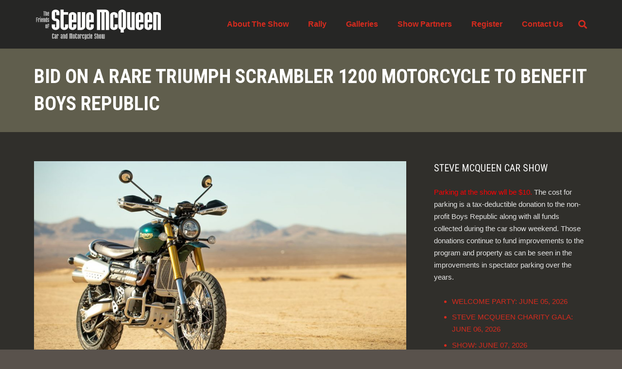

--- FILE ---
content_type: text/html; charset=utf-8
request_url: https://www.google.com/recaptcha/api2/anchor?ar=1&k=6Ldp34EUAAAAAAeABoqGVQiRk9EVXY7-BKjP3R38&co=aHR0cHM6Ly9zdGV2ZW1jcXVlZW5jYXJzaG93LmNvbTo0NDM.&hl=en&v=PoyoqOPhxBO7pBk68S4YbpHZ&size=invisible&anchor-ms=20000&execute-ms=30000&cb=l9c31oz20dwf
body_size: 48730
content:
<!DOCTYPE HTML><html dir="ltr" lang="en"><head><meta http-equiv="Content-Type" content="text/html; charset=UTF-8">
<meta http-equiv="X-UA-Compatible" content="IE=edge">
<title>reCAPTCHA</title>
<style type="text/css">
/* cyrillic-ext */
@font-face {
  font-family: 'Roboto';
  font-style: normal;
  font-weight: 400;
  font-stretch: 100%;
  src: url(//fonts.gstatic.com/s/roboto/v48/KFO7CnqEu92Fr1ME7kSn66aGLdTylUAMa3GUBHMdazTgWw.woff2) format('woff2');
  unicode-range: U+0460-052F, U+1C80-1C8A, U+20B4, U+2DE0-2DFF, U+A640-A69F, U+FE2E-FE2F;
}
/* cyrillic */
@font-face {
  font-family: 'Roboto';
  font-style: normal;
  font-weight: 400;
  font-stretch: 100%;
  src: url(//fonts.gstatic.com/s/roboto/v48/KFO7CnqEu92Fr1ME7kSn66aGLdTylUAMa3iUBHMdazTgWw.woff2) format('woff2');
  unicode-range: U+0301, U+0400-045F, U+0490-0491, U+04B0-04B1, U+2116;
}
/* greek-ext */
@font-face {
  font-family: 'Roboto';
  font-style: normal;
  font-weight: 400;
  font-stretch: 100%;
  src: url(//fonts.gstatic.com/s/roboto/v48/KFO7CnqEu92Fr1ME7kSn66aGLdTylUAMa3CUBHMdazTgWw.woff2) format('woff2');
  unicode-range: U+1F00-1FFF;
}
/* greek */
@font-face {
  font-family: 'Roboto';
  font-style: normal;
  font-weight: 400;
  font-stretch: 100%;
  src: url(//fonts.gstatic.com/s/roboto/v48/KFO7CnqEu92Fr1ME7kSn66aGLdTylUAMa3-UBHMdazTgWw.woff2) format('woff2');
  unicode-range: U+0370-0377, U+037A-037F, U+0384-038A, U+038C, U+038E-03A1, U+03A3-03FF;
}
/* math */
@font-face {
  font-family: 'Roboto';
  font-style: normal;
  font-weight: 400;
  font-stretch: 100%;
  src: url(//fonts.gstatic.com/s/roboto/v48/KFO7CnqEu92Fr1ME7kSn66aGLdTylUAMawCUBHMdazTgWw.woff2) format('woff2');
  unicode-range: U+0302-0303, U+0305, U+0307-0308, U+0310, U+0312, U+0315, U+031A, U+0326-0327, U+032C, U+032F-0330, U+0332-0333, U+0338, U+033A, U+0346, U+034D, U+0391-03A1, U+03A3-03A9, U+03B1-03C9, U+03D1, U+03D5-03D6, U+03F0-03F1, U+03F4-03F5, U+2016-2017, U+2034-2038, U+203C, U+2040, U+2043, U+2047, U+2050, U+2057, U+205F, U+2070-2071, U+2074-208E, U+2090-209C, U+20D0-20DC, U+20E1, U+20E5-20EF, U+2100-2112, U+2114-2115, U+2117-2121, U+2123-214F, U+2190, U+2192, U+2194-21AE, U+21B0-21E5, U+21F1-21F2, U+21F4-2211, U+2213-2214, U+2216-22FF, U+2308-230B, U+2310, U+2319, U+231C-2321, U+2336-237A, U+237C, U+2395, U+239B-23B7, U+23D0, U+23DC-23E1, U+2474-2475, U+25AF, U+25B3, U+25B7, U+25BD, U+25C1, U+25CA, U+25CC, U+25FB, U+266D-266F, U+27C0-27FF, U+2900-2AFF, U+2B0E-2B11, U+2B30-2B4C, U+2BFE, U+3030, U+FF5B, U+FF5D, U+1D400-1D7FF, U+1EE00-1EEFF;
}
/* symbols */
@font-face {
  font-family: 'Roboto';
  font-style: normal;
  font-weight: 400;
  font-stretch: 100%;
  src: url(//fonts.gstatic.com/s/roboto/v48/KFO7CnqEu92Fr1ME7kSn66aGLdTylUAMaxKUBHMdazTgWw.woff2) format('woff2');
  unicode-range: U+0001-000C, U+000E-001F, U+007F-009F, U+20DD-20E0, U+20E2-20E4, U+2150-218F, U+2190, U+2192, U+2194-2199, U+21AF, U+21E6-21F0, U+21F3, U+2218-2219, U+2299, U+22C4-22C6, U+2300-243F, U+2440-244A, U+2460-24FF, U+25A0-27BF, U+2800-28FF, U+2921-2922, U+2981, U+29BF, U+29EB, U+2B00-2BFF, U+4DC0-4DFF, U+FFF9-FFFB, U+10140-1018E, U+10190-1019C, U+101A0, U+101D0-101FD, U+102E0-102FB, U+10E60-10E7E, U+1D2C0-1D2D3, U+1D2E0-1D37F, U+1F000-1F0FF, U+1F100-1F1AD, U+1F1E6-1F1FF, U+1F30D-1F30F, U+1F315, U+1F31C, U+1F31E, U+1F320-1F32C, U+1F336, U+1F378, U+1F37D, U+1F382, U+1F393-1F39F, U+1F3A7-1F3A8, U+1F3AC-1F3AF, U+1F3C2, U+1F3C4-1F3C6, U+1F3CA-1F3CE, U+1F3D4-1F3E0, U+1F3ED, U+1F3F1-1F3F3, U+1F3F5-1F3F7, U+1F408, U+1F415, U+1F41F, U+1F426, U+1F43F, U+1F441-1F442, U+1F444, U+1F446-1F449, U+1F44C-1F44E, U+1F453, U+1F46A, U+1F47D, U+1F4A3, U+1F4B0, U+1F4B3, U+1F4B9, U+1F4BB, U+1F4BF, U+1F4C8-1F4CB, U+1F4D6, U+1F4DA, U+1F4DF, U+1F4E3-1F4E6, U+1F4EA-1F4ED, U+1F4F7, U+1F4F9-1F4FB, U+1F4FD-1F4FE, U+1F503, U+1F507-1F50B, U+1F50D, U+1F512-1F513, U+1F53E-1F54A, U+1F54F-1F5FA, U+1F610, U+1F650-1F67F, U+1F687, U+1F68D, U+1F691, U+1F694, U+1F698, U+1F6AD, U+1F6B2, U+1F6B9-1F6BA, U+1F6BC, U+1F6C6-1F6CF, U+1F6D3-1F6D7, U+1F6E0-1F6EA, U+1F6F0-1F6F3, U+1F6F7-1F6FC, U+1F700-1F7FF, U+1F800-1F80B, U+1F810-1F847, U+1F850-1F859, U+1F860-1F887, U+1F890-1F8AD, U+1F8B0-1F8BB, U+1F8C0-1F8C1, U+1F900-1F90B, U+1F93B, U+1F946, U+1F984, U+1F996, U+1F9E9, U+1FA00-1FA6F, U+1FA70-1FA7C, U+1FA80-1FA89, U+1FA8F-1FAC6, U+1FACE-1FADC, U+1FADF-1FAE9, U+1FAF0-1FAF8, U+1FB00-1FBFF;
}
/* vietnamese */
@font-face {
  font-family: 'Roboto';
  font-style: normal;
  font-weight: 400;
  font-stretch: 100%;
  src: url(//fonts.gstatic.com/s/roboto/v48/KFO7CnqEu92Fr1ME7kSn66aGLdTylUAMa3OUBHMdazTgWw.woff2) format('woff2');
  unicode-range: U+0102-0103, U+0110-0111, U+0128-0129, U+0168-0169, U+01A0-01A1, U+01AF-01B0, U+0300-0301, U+0303-0304, U+0308-0309, U+0323, U+0329, U+1EA0-1EF9, U+20AB;
}
/* latin-ext */
@font-face {
  font-family: 'Roboto';
  font-style: normal;
  font-weight: 400;
  font-stretch: 100%;
  src: url(//fonts.gstatic.com/s/roboto/v48/KFO7CnqEu92Fr1ME7kSn66aGLdTylUAMa3KUBHMdazTgWw.woff2) format('woff2');
  unicode-range: U+0100-02BA, U+02BD-02C5, U+02C7-02CC, U+02CE-02D7, U+02DD-02FF, U+0304, U+0308, U+0329, U+1D00-1DBF, U+1E00-1E9F, U+1EF2-1EFF, U+2020, U+20A0-20AB, U+20AD-20C0, U+2113, U+2C60-2C7F, U+A720-A7FF;
}
/* latin */
@font-face {
  font-family: 'Roboto';
  font-style: normal;
  font-weight: 400;
  font-stretch: 100%;
  src: url(//fonts.gstatic.com/s/roboto/v48/KFO7CnqEu92Fr1ME7kSn66aGLdTylUAMa3yUBHMdazQ.woff2) format('woff2');
  unicode-range: U+0000-00FF, U+0131, U+0152-0153, U+02BB-02BC, U+02C6, U+02DA, U+02DC, U+0304, U+0308, U+0329, U+2000-206F, U+20AC, U+2122, U+2191, U+2193, U+2212, U+2215, U+FEFF, U+FFFD;
}
/* cyrillic-ext */
@font-face {
  font-family: 'Roboto';
  font-style: normal;
  font-weight: 500;
  font-stretch: 100%;
  src: url(//fonts.gstatic.com/s/roboto/v48/KFO7CnqEu92Fr1ME7kSn66aGLdTylUAMa3GUBHMdazTgWw.woff2) format('woff2');
  unicode-range: U+0460-052F, U+1C80-1C8A, U+20B4, U+2DE0-2DFF, U+A640-A69F, U+FE2E-FE2F;
}
/* cyrillic */
@font-face {
  font-family: 'Roboto';
  font-style: normal;
  font-weight: 500;
  font-stretch: 100%;
  src: url(//fonts.gstatic.com/s/roboto/v48/KFO7CnqEu92Fr1ME7kSn66aGLdTylUAMa3iUBHMdazTgWw.woff2) format('woff2');
  unicode-range: U+0301, U+0400-045F, U+0490-0491, U+04B0-04B1, U+2116;
}
/* greek-ext */
@font-face {
  font-family: 'Roboto';
  font-style: normal;
  font-weight: 500;
  font-stretch: 100%;
  src: url(//fonts.gstatic.com/s/roboto/v48/KFO7CnqEu92Fr1ME7kSn66aGLdTylUAMa3CUBHMdazTgWw.woff2) format('woff2');
  unicode-range: U+1F00-1FFF;
}
/* greek */
@font-face {
  font-family: 'Roboto';
  font-style: normal;
  font-weight: 500;
  font-stretch: 100%;
  src: url(//fonts.gstatic.com/s/roboto/v48/KFO7CnqEu92Fr1ME7kSn66aGLdTylUAMa3-UBHMdazTgWw.woff2) format('woff2');
  unicode-range: U+0370-0377, U+037A-037F, U+0384-038A, U+038C, U+038E-03A1, U+03A3-03FF;
}
/* math */
@font-face {
  font-family: 'Roboto';
  font-style: normal;
  font-weight: 500;
  font-stretch: 100%;
  src: url(//fonts.gstatic.com/s/roboto/v48/KFO7CnqEu92Fr1ME7kSn66aGLdTylUAMawCUBHMdazTgWw.woff2) format('woff2');
  unicode-range: U+0302-0303, U+0305, U+0307-0308, U+0310, U+0312, U+0315, U+031A, U+0326-0327, U+032C, U+032F-0330, U+0332-0333, U+0338, U+033A, U+0346, U+034D, U+0391-03A1, U+03A3-03A9, U+03B1-03C9, U+03D1, U+03D5-03D6, U+03F0-03F1, U+03F4-03F5, U+2016-2017, U+2034-2038, U+203C, U+2040, U+2043, U+2047, U+2050, U+2057, U+205F, U+2070-2071, U+2074-208E, U+2090-209C, U+20D0-20DC, U+20E1, U+20E5-20EF, U+2100-2112, U+2114-2115, U+2117-2121, U+2123-214F, U+2190, U+2192, U+2194-21AE, U+21B0-21E5, U+21F1-21F2, U+21F4-2211, U+2213-2214, U+2216-22FF, U+2308-230B, U+2310, U+2319, U+231C-2321, U+2336-237A, U+237C, U+2395, U+239B-23B7, U+23D0, U+23DC-23E1, U+2474-2475, U+25AF, U+25B3, U+25B7, U+25BD, U+25C1, U+25CA, U+25CC, U+25FB, U+266D-266F, U+27C0-27FF, U+2900-2AFF, U+2B0E-2B11, U+2B30-2B4C, U+2BFE, U+3030, U+FF5B, U+FF5D, U+1D400-1D7FF, U+1EE00-1EEFF;
}
/* symbols */
@font-face {
  font-family: 'Roboto';
  font-style: normal;
  font-weight: 500;
  font-stretch: 100%;
  src: url(//fonts.gstatic.com/s/roboto/v48/KFO7CnqEu92Fr1ME7kSn66aGLdTylUAMaxKUBHMdazTgWw.woff2) format('woff2');
  unicode-range: U+0001-000C, U+000E-001F, U+007F-009F, U+20DD-20E0, U+20E2-20E4, U+2150-218F, U+2190, U+2192, U+2194-2199, U+21AF, U+21E6-21F0, U+21F3, U+2218-2219, U+2299, U+22C4-22C6, U+2300-243F, U+2440-244A, U+2460-24FF, U+25A0-27BF, U+2800-28FF, U+2921-2922, U+2981, U+29BF, U+29EB, U+2B00-2BFF, U+4DC0-4DFF, U+FFF9-FFFB, U+10140-1018E, U+10190-1019C, U+101A0, U+101D0-101FD, U+102E0-102FB, U+10E60-10E7E, U+1D2C0-1D2D3, U+1D2E0-1D37F, U+1F000-1F0FF, U+1F100-1F1AD, U+1F1E6-1F1FF, U+1F30D-1F30F, U+1F315, U+1F31C, U+1F31E, U+1F320-1F32C, U+1F336, U+1F378, U+1F37D, U+1F382, U+1F393-1F39F, U+1F3A7-1F3A8, U+1F3AC-1F3AF, U+1F3C2, U+1F3C4-1F3C6, U+1F3CA-1F3CE, U+1F3D4-1F3E0, U+1F3ED, U+1F3F1-1F3F3, U+1F3F5-1F3F7, U+1F408, U+1F415, U+1F41F, U+1F426, U+1F43F, U+1F441-1F442, U+1F444, U+1F446-1F449, U+1F44C-1F44E, U+1F453, U+1F46A, U+1F47D, U+1F4A3, U+1F4B0, U+1F4B3, U+1F4B9, U+1F4BB, U+1F4BF, U+1F4C8-1F4CB, U+1F4D6, U+1F4DA, U+1F4DF, U+1F4E3-1F4E6, U+1F4EA-1F4ED, U+1F4F7, U+1F4F9-1F4FB, U+1F4FD-1F4FE, U+1F503, U+1F507-1F50B, U+1F50D, U+1F512-1F513, U+1F53E-1F54A, U+1F54F-1F5FA, U+1F610, U+1F650-1F67F, U+1F687, U+1F68D, U+1F691, U+1F694, U+1F698, U+1F6AD, U+1F6B2, U+1F6B9-1F6BA, U+1F6BC, U+1F6C6-1F6CF, U+1F6D3-1F6D7, U+1F6E0-1F6EA, U+1F6F0-1F6F3, U+1F6F7-1F6FC, U+1F700-1F7FF, U+1F800-1F80B, U+1F810-1F847, U+1F850-1F859, U+1F860-1F887, U+1F890-1F8AD, U+1F8B0-1F8BB, U+1F8C0-1F8C1, U+1F900-1F90B, U+1F93B, U+1F946, U+1F984, U+1F996, U+1F9E9, U+1FA00-1FA6F, U+1FA70-1FA7C, U+1FA80-1FA89, U+1FA8F-1FAC6, U+1FACE-1FADC, U+1FADF-1FAE9, U+1FAF0-1FAF8, U+1FB00-1FBFF;
}
/* vietnamese */
@font-face {
  font-family: 'Roboto';
  font-style: normal;
  font-weight: 500;
  font-stretch: 100%;
  src: url(//fonts.gstatic.com/s/roboto/v48/KFO7CnqEu92Fr1ME7kSn66aGLdTylUAMa3OUBHMdazTgWw.woff2) format('woff2');
  unicode-range: U+0102-0103, U+0110-0111, U+0128-0129, U+0168-0169, U+01A0-01A1, U+01AF-01B0, U+0300-0301, U+0303-0304, U+0308-0309, U+0323, U+0329, U+1EA0-1EF9, U+20AB;
}
/* latin-ext */
@font-face {
  font-family: 'Roboto';
  font-style: normal;
  font-weight: 500;
  font-stretch: 100%;
  src: url(//fonts.gstatic.com/s/roboto/v48/KFO7CnqEu92Fr1ME7kSn66aGLdTylUAMa3KUBHMdazTgWw.woff2) format('woff2');
  unicode-range: U+0100-02BA, U+02BD-02C5, U+02C7-02CC, U+02CE-02D7, U+02DD-02FF, U+0304, U+0308, U+0329, U+1D00-1DBF, U+1E00-1E9F, U+1EF2-1EFF, U+2020, U+20A0-20AB, U+20AD-20C0, U+2113, U+2C60-2C7F, U+A720-A7FF;
}
/* latin */
@font-face {
  font-family: 'Roboto';
  font-style: normal;
  font-weight: 500;
  font-stretch: 100%;
  src: url(//fonts.gstatic.com/s/roboto/v48/KFO7CnqEu92Fr1ME7kSn66aGLdTylUAMa3yUBHMdazQ.woff2) format('woff2');
  unicode-range: U+0000-00FF, U+0131, U+0152-0153, U+02BB-02BC, U+02C6, U+02DA, U+02DC, U+0304, U+0308, U+0329, U+2000-206F, U+20AC, U+2122, U+2191, U+2193, U+2212, U+2215, U+FEFF, U+FFFD;
}
/* cyrillic-ext */
@font-face {
  font-family: 'Roboto';
  font-style: normal;
  font-weight: 900;
  font-stretch: 100%;
  src: url(//fonts.gstatic.com/s/roboto/v48/KFO7CnqEu92Fr1ME7kSn66aGLdTylUAMa3GUBHMdazTgWw.woff2) format('woff2');
  unicode-range: U+0460-052F, U+1C80-1C8A, U+20B4, U+2DE0-2DFF, U+A640-A69F, U+FE2E-FE2F;
}
/* cyrillic */
@font-face {
  font-family: 'Roboto';
  font-style: normal;
  font-weight: 900;
  font-stretch: 100%;
  src: url(//fonts.gstatic.com/s/roboto/v48/KFO7CnqEu92Fr1ME7kSn66aGLdTylUAMa3iUBHMdazTgWw.woff2) format('woff2');
  unicode-range: U+0301, U+0400-045F, U+0490-0491, U+04B0-04B1, U+2116;
}
/* greek-ext */
@font-face {
  font-family: 'Roboto';
  font-style: normal;
  font-weight: 900;
  font-stretch: 100%;
  src: url(//fonts.gstatic.com/s/roboto/v48/KFO7CnqEu92Fr1ME7kSn66aGLdTylUAMa3CUBHMdazTgWw.woff2) format('woff2');
  unicode-range: U+1F00-1FFF;
}
/* greek */
@font-face {
  font-family: 'Roboto';
  font-style: normal;
  font-weight: 900;
  font-stretch: 100%;
  src: url(//fonts.gstatic.com/s/roboto/v48/KFO7CnqEu92Fr1ME7kSn66aGLdTylUAMa3-UBHMdazTgWw.woff2) format('woff2');
  unicode-range: U+0370-0377, U+037A-037F, U+0384-038A, U+038C, U+038E-03A1, U+03A3-03FF;
}
/* math */
@font-face {
  font-family: 'Roboto';
  font-style: normal;
  font-weight: 900;
  font-stretch: 100%;
  src: url(//fonts.gstatic.com/s/roboto/v48/KFO7CnqEu92Fr1ME7kSn66aGLdTylUAMawCUBHMdazTgWw.woff2) format('woff2');
  unicode-range: U+0302-0303, U+0305, U+0307-0308, U+0310, U+0312, U+0315, U+031A, U+0326-0327, U+032C, U+032F-0330, U+0332-0333, U+0338, U+033A, U+0346, U+034D, U+0391-03A1, U+03A3-03A9, U+03B1-03C9, U+03D1, U+03D5-03D6, U+03F0-03F1, U+03F4-03F5, U+2016-2017, U+2034-2038, U+203C, U+2040, U+2043, U+2047, U+2050, U+2057, U+205F, U+2070-2071, U+2074-208E, U+2090-209C, U+20D0-20DC, U+20E1, U+20E5-20EF, U+2100-2112, U+2114-2115, U+2117-2121, U+2123-214F, U+2190, U+2192, U+2194-21AE, U+21B0-21E5, U+21F1-21F2, U+21F4-2211, U+2213-2214, U+2216-22FF, U+2308-230B, U+2310, U+2319, U+231C-2321, U+2336-237A, U+237C, U+2395, U+239B-23B7, U+23D0, U+23DC-23E1, U+2474-2475, U+25AF, U+25B3, U+25B7, U+25BD, U+25C1, U+25CA, U+25CC, U+25FB, U+266D-266F, U+27C0-27FF, U+2900-2AFF, U+2B0E-2B11, U+2B30-2B4C, U+2BFE, U+3030, U+FF5B, U+FF5D, U+1D400-1D7FF, U+1EE00-1EEFF;
}
/* symbols */
@font-face {
  font-family: 'Roboto';
  font-style: normal;
  font-weight: 900;
  font-stretch: 100%;
  src: url(//fonts.gstatic.com/s/roboto/v48/KFO7CnqEu92Fr1ME7kSn66aGLdTylUAMaxKUBHMdazTgWw.woff2) format('woff2');
  unicode-range: U+0001-000C, U+000E-001F, U+007F-009F, U+20DD-20E0, U+20E2-20E4, U+2150-218F, U+2190, U+2192, U+2194-2199, U+21AF, U+21E6-21F0, U+21F3, U+2218-2219, U+2299, U+22C4-22C6, U+2300-243F, U+2440-244A, U+2460-24FF, U+25A0-27BF, U+2800-28FF, U+2921-2922, U+2981, U+29BF, U+29EB, U+2B00-2BFF, U+4DC0-4DFF, U+FFF9-FFFB, U+10140-1018E, U+10190-1019C, U+101A0, U+101D0-101FD, U+102E0-102FB, U+10E60-10E7E, U+1D2C0-1D2D3, U+1D2E0-1D37F, U+1F000-1F0FF, U+1F100-1F1AD, U+1F1E6-1F1FF, U+1F30D-1F30F, U+1F315, U+1F31C, U+1F31E, U+1F320-1F32C, U+1F336, U+1F378, U+1F37D, U+1F382, U+1F393-1F39F, U+1F3A7-1F3A8, U+1F3AC-1F3AF, U+1F3C2, U+1F3C4-1F3C6, U+1F3CA-1F3CE, U+1F3D4-1F3E0, U+1F3ED, U+1F3F1-1F3F3, U+1F3F5-1F3F7, U+1F408, U+1F415, U+1F41F, U+1F426, U+1F43F, U+1F441-1F442, U+1F444, U+1F446-1F449, U+1F44C-1F44E, U+1F453, U+1F46A, U+1F47D, U+1F4A3, U+1F4B0, U+1F4B3, U+1F4B9, U+1F4BB, U+1F4BF, U+1F4C8-1F4CB, U+1F4D6, U+1F4DA, U+1F4DF, U+1F4E3-1F4E6, U+1F4EA-1F4ED, U+1F4F7, U+1F4F9-1F4FB, U+1F4FD-1F4FE, U+1F503, U+1F507-1F50B, U+1F50D, U+1F512-1F513, U+1F53E-1F54A, U+1F54F-1F5FA, U+1F610, U+1F650-1F67F, U+1F687, U+1F68D, U+1F691, U+1F694, U+1F698, U+1F6AD, U+1F6B2, U+1F6B9-1F6BA, U+1F6BC, U+1F6C6-1F6CF, U+1F6D3-1F6D7, U+1F6E0-1F6EA, U+1F6F0-1F6F3, U+1F6F7-1F6FC, U+1F700-1F7FF, U+1F800-1F80B, U+1F810-1F847, U+1F850-1F859, U+1F860-1F887, U+1F890-1F8AD, U+1F8B0-1F8BB, U+1F8C0-1F8C1, U+1F900-1F90B, U+1F93B, U+1F946, U+1F984, U+1F996, U+1F9E9, U+1FA00-1FA6F, U+1FA70-1FA7C, U+1FA80-1FA89, U+1FA8F-1FAC6, U+1FACE-1FADC, U+1FADF-1FAE9, U+1FAF0-1FAF8, U+1FB00-1FBFF;
}
/* vietnamese */
@font-face {
  font-family: 'Roboto';
  font-style: normal;
  font-weight: 900;
  font-stretch: 100%;
  src: url(//fonts.gstatic.com/s/roboto/v48/KFO7CnqEu92Fr1ME7kSn66aGLdTylUAMa3OUBHMdazTgWw.woff2) format('woff2');
  unicode-range: U+0102-0103, U+0110-0111, U+0128-0129, U+0168-0169, U+01A0-01A1, U+01AF-01B0, U+0300-0301, U+0303-0304, U+0308-0309, U+0323, U+0329, U+1EA0-1EF9, U+20AB;
}
/* latin-ext */
@font-face {
  font-family: 'Roboto';
  font-style: normal;
  font-weight: 900;
  font-stretch: 100%;
  src: url(//fonts.gstatic.com/s/roboto/v48/KFO7CnqEu92Fr1ME7kSn66aGLdTylUAMa3KUBHMdazTgWw.woff2) format('woff2');
  unicode-range: U+0100-02BA, U+02BD-02C5, U+02C7-02CC, U+02CE-02D7, U+02DD-02FF, U+0304, U+0308, U+0329, U+1D00-1DBF, U+1E00-1E9F, U+1EF2-1EFF, U+2020, U+20A0-20AB, U+20AD-20C0, U+2113, U+2C60-2C7F, U+A720-A7FF;
}
/* latin */
@font-face {
  font-family: 'Roboto';
  font-style: normal;
  font-weight: 900;
  font-stretch: 100%;
  src: url(//fonts.gstatic.com/s/roboto/v48/KFO7CnqEu92Fr1ME7kSn66aGLdTylUAMa3yUBHMdazQ.woff2) format('woff2');
  unicode-range: U+0000-00FF, U+0131, U+0152-0153, U+02BB-02BC, U+02C6, U+02DA, U+02DC, U+0304, U+0308, U+0329, U+2000-206F, U+20AC, U+2122, U+2191, U+2193, U+2212, U+2215, U+FEFF, U+FFFD;
}

</style>
<link rel="stylesheet" type="text/css" href="https://www.gstatic.com/recaptcha/releases/PoyoqOPhxBO7pBk68S4YbpHZ/styles__ltr.css">
<script nonce="nA-LFsTCZ5DnL2KtmMVjzg" type="text/javascript">window['__recaptcha_api'] = 'https://www.google.com/recaptcha/api2/';</script>
<script type="text/javascript" src="https://www.gstatic.com/recaptcha/releases/PoyoqOPhxBO7pBk68S4YbpHZ/recaptcha__en.js" nonce="nA-LFsTCZ5DnL2KtmMVjzg">
      
    </script></head>
<body><div id="rc-anchor-alert" class="rc-anchor-alert"></div>
<input type="hidden" id="recaptcha-token" value="[base64]">
<script type="text/javascript" nonce="nA-LFsTCZ5DnL2KtmMVjzg">
      recaptcha.anchor.Main.init("[\x22ainput\x22,[\x22bgdata\x22,\x22\x22,\[base64]/[base64]/[base64]/KE4oMTI0LHYsdi5HKSxMWihsLHYpKTpOKDEyNCx2LGwpLFYpLHYpLFQpKSxGKDE3MSx2KX0scjc9ZnVuY3Rpb24obCl7cmV0dXJuIGx9LEM9ZnVuY3Rpb24obCxWLHYpe04odixsLFYpLFZbYWtdPTI3OTZ9LG49ZnVuY3Rpb24obCxWKXtWLlg9KChWLlg/[base64]/[base64]/[base64]/[base64]/[base64]/[base64]/[base64]/[base64]/[base64]/[base64]/[base64]\\u003d\x22,\[base64]\\u003d\x22,\x22ZcOPTcOQwqtgw7rDizMww67DkcKyWCXCvsKjw7p2wq7Ct8K7FcOEZFnCvinDvj/Co2vCjCTDoX54wqRWwo3DscOxw7kuwpQTIcOIODVCw6PClMOaw6HDsElxw54Rw6DCksO4w41UQ0XCvMK0bcOAw5Efw7jClcKpKMKxL3tqw6MNLGEHw5rDsW/DugTCgsKKw5IuJkbDgsKYJ8Ocwq1uN0fDkcKuMsK0w6fCosO7V8KHBjMBdcOaJAE2wq/Cr8KuOcO3w6oRDMKqE0ElVFBpwqBebcKLw7vCjmbCoxzDuFwjwo7CpcOnw4rCjsOqTMK/[base64]/[base64]/Ds8OEw6RXecKxECx5asO9AjHDpyw7w7kKCsOhAcOywptuejkfWsKKCDTDgAF0Zi7CiVXCuxJzRsOAw7vCrcKZSjJ1wocFwpFWw6Fdeg4ZwpwgwpDCsAfDgMKxM24cD8OCMAI2woApbWEvLQwBZTQ/CsK3a8OydMOaIhfCpgTDjU9bwqQ3VC0kwoDDjMKVw53DqsKzZHjDlhtcwr9ew7hQXcK/RkHDvHcHcsO4N8K3w6rDssKJbmlBMMOnKE1Aw6nCrlcVE3hZUGRWbXYgacKxSMKYwrIGC8OeEsOPK8KtHsO2NsODJMKvCcOnw7AEwqYJVsO6w6dTVQMhCkJ0HcKhfT9rN0tnwqTDvcO/w4Fuw558w4AVwrNnODR/[base64]/[base64]/[base64]/EjIUwqfCiMOZbQXCqDo9fsOdOsOqbcKNw5QUEDfCnsONw7jCi8O9w4PCo2nDrz7CgzrDqkrCgRnCncOjwrbDrn7CnlxscsOKwqPCvxvDsH7DuEZhwrQUwqDCusK1w4/DsmcjV8O0w6vDssKsYsOzwqnDm8KJwo3CvxJRw4JlwpZow59ywqrCqhVAw7xsGXDCisOKGxHDhl/[base64]/DnhVKLsK7wqoJe1jCl8KCwo5zJmcNTsOew67DpQXDh8OewpIMVjvClmhDw4VuwpZ4HcOREhnDnkzDlsOMwpoBw6x8NTTDh8KCSWDDm8Omw5LCr8KMTANYJcKXwoDDhkQOXnUTwqQ8OkDDpFzCkyFwc8Oqw5ESw5HCnl/[base64]/DhcOrYHwpPMK7Gnhhw44sw7XCicO7w4/Cj8KhEMKkXMOve1fDrMKDL8KBw5LCjcOlBMO3w6fCpXPDkUrDiSbDhx8xJsKSGcOaej7DusKWLkYNw53CtSLCskIJwp/DqcKNw4k9wpbCl8O4HcKcYMKdJsO6wpwoOSjCgnFAIQ/CvcOyKSIYHcOCwoc6wqEAZ8OBw7RIwqpSwpYJecOeOsKEw59DV2xOw5xpwrnCkcOQesO3TVnDqcOCwoJuwqLDmMKjcsKOw5bDqsOgwoIowqrCoMO+MmfDgUAOwpXDqcOpeERjXsOaJ2zDq8KNwqZHwrbDi8O/[base64]/YSceC8ObwrfCqVgaaVRTVzrCv8KwYsOtJsO6PsK9L8OBwpxsHxXDg8OIOXrDhsOIwptXKcKYw5FMwozDkVlmwozCt24mGsKza8OLQcOifHXCi3jDgR1XwonDnTHDigJwA3rCsMO2FsOCRmzDoWd9asKUwpBocyrCvTR1w61Nw6PCi8OkwpJ/ZmXCmB3CqHgIw4PDhw4mwr7DnGdqwovDjGZDw5XCjgsDwq4vw7NbwrsZw7VGw6IZDcKkwrTDvWXCv8O9G8KoU8KYwrzCozxXfHYlecKNw6rCgcKLX8OMwpg/wrxbLF9PwpjClQMGw73CgFtgw5vCrRxew7kpwqnDkDUfw4pbw4jCgMOaaCnDnltKZ8OqEMOIwo/CksOkUCk6McOxw67CiBjDocK3w73Dp8OWQMKdCi84YiZFw67DvXN6w6fDvcKVwqBKwqoXwoDCgivCh8OTesKwwqsyXzgFFMOcwrISw5fCqcOSwpN2JsKzAsK7anzDrsOMw5TDkA3CocK9UMOsYMOwB0ZvXDcKwrZ+woJNw4/DmSTCsxsKUcOoTxzDm3UUccOIwr7Dh2RuwoHCsTVbQlbCpF3DoQ5vwrI+HcO4S29Cw5kmUxxQw73DqyHDpcOewoFwccOZX8OZLMOkwro7QcKqw6PDrsOTfMKAw7bCu8O/CGXDr8K/w7oZNzvCui7DjwcGHcOafU4zw7HCjn7Ct8OfUW7DiXlFw4lDwoHCo8OSwq/CrsKbZnzCo1HCpsORw7rCt8ObW8O3w6Y9woDCpMKqDE0iTj4IOMKpwqjCm0XDh1vCoxUOwoBmworClcO9LcK3JQ/[base64]/DvMKZwq4UwpPDmU0Ww6VgFEstE0nCvkrCp1k/wrgEWcOyMREBw43CisO9wpXDjwoHP8O5w797QlEKwp/CtMK2worCnsODw4bDlcO0w5/[base64]/Dv8Kkw7TCk8KOaVnCjn4aTsOtwrLCl8KpwqAtVB4DGUHClS9awpPDk0wKw7vCj8OFw63CkcOtwqvDvWnDvsOrw77Do1zCkF/CicORHQ9Twqp4TGrDu8OIw6PCmGLDrEjDlMOjAg5jw6c0w5c9EiQjLFZ/L2JEA8KJRMKgAsKEw5fCnHDCncKLw6ROR0BWOWfDikB5w6jDsMOswqXCmypmwpbDmXMlw6DCsChMw5EETcKVwq15HsK1w641WgQyw4XDvEgqP2wjXsKpw7BcYAkweMKxRDPDu8KBU1LCocKnNsOPOnDCnsKXw4NUMMK1w49iwqjDgHNXw6DCll7DokTCh8OCw7/[base64]/[base64]/wrvCvsKiLm4GwrrCj8KlcDPDh8Oqw4EWwr/DrMKxw6dzXW7Du8KkOyzChsKAwr0lKktVw4EVNcODw7LCv8OqLWIPwpUJQMOZwrMtKihMw5Y/bAnDjsKNYynDtmMzb8O3wpfCtcOjw6/DjcOVw4cvw7vDocKqwr5nw7HDosKwwqvDpsO3AzZgw6TDkMOMw5bDmwxBJRtMw73Dn8KQNFDDqXPDnMO0UF/CjcOiZ8KUwofDv8OTw43CvsKrwoNhw6sCwqgOw6DDhg7CslDDtinDkcKfw4HClCVVwpYeS8K9f8OPK8KwwrfDgMKsTsKwwrNQNk1hK8KTNcOQwrYjwpBDccKdwoYafgkAw40xdsKBwq9gw5vDjxxpRBDCpsOfwqvDrcKhDm/Cm8K1wqUtwox4w71gOcOoM1BcJcOjaMKvGsO6GxXCt0kJw43DmAQQw41jwoUyw7/CvUEQMMO4wpHDhVohw7nCoGTCiMO4OEPDgcKnFVV8cXcgGMKVwrnDoyDCvMOSw5bCoSLCg8OUFzTDgTcRw75lwqg2wrLCqsKSw5sTEsKLGg7CtjTCtQ3CpR/DnwA+w4HDlsOVJSILw7QIbMOqwpUHc8OsXEt4T8OSCMObQsODwqPCjHnDtF0dB8O4FTjCocKmwrrDmHMiwppaCMO0E8KFw6fDjThSw47DhTRAwrPCo8KGwr3CvsOOwrfCoQ/DkiBiwozCihfCpcKfGF0fw4vDt8KSIGLCh8KUw5cDL27DrmbCmsKjwr/DiBotworCnCTCiMOXw6whwpgBw5HDkBAOAsKjw73DqWY/N8OYcsOrATHDhcKgZhjCisKBw48ewoUDH0LDmcK8wot/FMOSwoIxOMOGdcOfb8OwP2wBw6I1wqYZw53DjUTCqhrDp8OMwr3Cl8KTDMORw6HCth/DvcOGf8O5QRNvFSI/A8KfwoDDnzIsw5fCvXrCnyPCqQNOwpnDrsKlw6l2K0Mtw5fCp3rDk8KIPXsKw7YVOsK9wqRrwqwlwoXDnAvDlGRkw7cFwocSw5DDkMOgwpXDrMKcw4IrFcKWw6jClw7Do8OKTVXCuy/CvcOJFF3CoMKvWyTCmsOJwqtqExoHw7LCtWZxDsOrdcOYw5rCpB/CtMOlQsOgwqzCgwJbB1TCn0HDmcOYwq9mwo3Dl8K2wpLDsWfDg8Ksw5HDqjZ2w7vDpxLDo8KnXjlIOUXCjcOwPHrCrcKzw71zw6vDj1RXw41qw6zDjxfChsOAwr/CicOlAsKWHsO1KsKBF8Kbw50KasOPw4vChmd1XcKbN8KfUMKQFcOjX1jCosOjwq8FQjrClzrDs8Olw5HClzUjwohNw5fCnwLDnH5IwprCvMKbw6TDlB5hw7UfScK8E8OQw4VQXsK/b3Vaw6vCkBnDm8KHwoghDMKMLWEYwo4pwrdJCWbDjiIQw4kxw6dHw47CgUXChXQCw7XDswIoLk7ClmlgwqbCiFXDpGPDs8Kta2gFw6jDnQHDjQrDl8Kkw6/Dk8KDw7RrwpJhGiHDnl5gw7vCgMO3C8KTwo/CkcKJwrhKJ8ONH8KCwo5jw4IDcz0tBj3DisOGwpPDmyvCl0LDlErDkUoIW1g9YV3DrsKud1h7w63CvMKQw6UmIcOVw7F1TAzDvxoOw4TDg8OJw7bDqAoyJw/Dk0M/wodQaMKdwr3CnA7Dm8OSw7NYwpo5w4lSw78IwpjDl8O7w4bCgMODDMKhw4x8w7/CuSUZYsO9HMKvw7fDqsK5wozDrcKLaMK6w4nCizVCwpFKwrl8IRnDnFzDuic/JWwbwo5/HMO5KMK1wq1GE8KHPsOWZg9Nw7DCqcOYw4rDgFTDgSnDv1hkw4VQwrZKwpDCjw1dwpHCmkwBWMOCw6Bzwp3CgMOAw6ccwpB/E8KOYBfDnXJEYsKmNGN5woTDusOxPsOZIWdyw69cWcOPLMKcwrA2wqPCgsOpDhhBw5llwr/DvQPCicOfV8OpHT/DiMO6wopJw64cw6nDtDnDq2JPw7UbAgvDlzYuH8KcwrXDpgspw7LClsO/S0M1wrbCgsO/[base64]/CvsK4wqNAw7vCoMOsPVoHw5bDt8KKw6t9M8O5w6sAw5nDp8OWwq4Gw7F8w6fCr8OIXQ/[base64]/DoTEjUsKuIsOmVEpnwqzDg8OLTh/DiMKJw5MJczfDmcKrw4JBUMKuQlDDnhpXwrN8wpHDqsOhX8K1woLCg8K9wofCkFlcw6/CoMK+LhzDp8KSwoRkJcKwSy04G8OPRsOVw4rCqHM/M8OYMMObw47CgxfCqsOJfcOBDAbCl8OgDsKKw5Bbfn0BL8KzZsOGw7TCl8K1wr1xWMKEaMOiw4BAw6HDocKyD1TDgzEBwohzL1l2w4bDtB/CocODT0BpwpcqFlPDm8OcwonCqcOUwqjCkcKEwr7Dk3BPwpnDiVLDocO0wo02HD/DgsOhw4DCrcKtwrEYw5XDryF1SyLDhEjClFQ+MU7Cpnhcwr7CqS1XFsOLGCFuXsKtw5rDkcOmw5LCn2QxWMOlVcKXM8Ocw5YKLMKaXcKmwqTDkl3CusOTwpdQwrHCgBcmJSbCosO6woElOGQiw5Rmw4N/TcKVw5zCmGUPw5k5MBDDl8Knw7JWw5bDm8KYXMO/VitENRR+XsOMwqzCicK3R0Biw7k6w7XDoMO0w6Imw7bDsgM/w7LCryfCrWvCscOmwok2wrvDk8OrwqwDwoHDv8O5w7PDlcOWU8OuD0bDklY1wq3CsMKywq5kwrbDpsOPw5wvQSbDucOzwo4CwpNhw5fCuVJlw7cSwr3DlkcswrlbLX3CrsKEw5gMb3MRwo/Cs8O7GHJ7GcKsw640w7ppWhVoSMOKwqYGJGNRejMbwrJeXcOEw59Twpsqw7jCv8KZwp9YPMKwfjLDv8OUw7XDqMKMw55dLsO3XcKOw6XCnRteCsKJw77CqsKcwpkGw5LDogMWcsKDRVUVK8KDwp80MsO8BcKPOl/[base64]/woHCh8KsfjfCkMKjRMO7w4tTwqLCusKIwop5DMOwQ8K+wooNwrXCu8KDamLDpcKLw5jDuXkvwogcS8Kwwp5/REjDgcKXRUFHw4nCmV9uwq7CpnfClBDDkQfCsThWwqLDpsKFw4/CtsO3wo0VacOSTcOoScKjNU7Ci8K6LRdCwovDgHx8wqoHfwYDPm4Rw73CisOCwr/DucKxwqhSw7A9WBUOwq5dbE/[base64]/[base64]/wqg8HjIDwqjCsMKRaMOHw4EOw7zCt8Kuw5zCrxF0CcKCesO4GDPDqHDCoMOuwo/CuMKLwp3Dl8OmWW5pwpxCYCtGf8OhSQbCmsO0W8KoSsKgw7XCq0rDoTcpwoRUwp5FwoTDkUBBHMOywrHDiRFgw7JZWsKaw6vCoMOWw4R8PMKaBidAwqTDl8KZcsKHUMKyPMKKwq0dw7/DmVY8w5lsDgttw7nDucOrw5vCqFJzIsO4w4rDnsKVWMOjJcOWcWMxwqdzw7jCjsKrw4bCu8O2NcOuwrBLwqIFVsO6wp/[base64]/E8K7EsKyYCDDmmbDusOMw5bDm8KoScKHwobCrcKuw6DDkUc5w6UgwqYRJC0xdhhdwoXClSXCmFHChAjDgi7DoX3DkRbDs8OIw79bL1XDg3diAMObwoYYwpDDlcK6wrImw7wGJsOfYcKXwrRcH8KvwrrCvsKHw7Zhw4Nsw5IywoESRMO/woNTIDXCrnkew4rDtwTCvcOwwo0tBVXCuhtxwqRhwo0oOMOTTMOfwq89w5Bfw7BWw59Df0LDrA3ChD7DhwF9w47CqcKaQ8Ocwo/DjsKRwrrCrcKXwp/[base64]/[base64]/[base64]/D8KxWQ9IwrljLS/DpcKQOktDw5rDqcKQOMOVLg/[base64]/X8OhWMOEUMOHaMODNsKFKyR+TQjChsKNLMOQw6khEQczOcKyw7tyfMKyKMOCE8K3wpvDhsOSwrkpecOkNCTDqR7DqFTCoEbCjVVlwqkgXVAmfMK5woLDh3XDnAorw4bCqm/DlMOHWcK9w7Bcwq/DpsKVwrQ8wqjCusKbw5J4w7xrwozDmsOww7zCkxrDtz7CncO0XT7CicOHKMOvwq7CmnTDrMKbw5J/WsKOw4tGLsOpdcKvwog1IcKgw67DkcOsfBbCqzXDkUs2w7sKSQh5AQrCqk3Ch8O2FSl2w44TwrBYw7vDusOkw5QEGcKkw4J2wrgAwrjCvhXDlU7CssKtw7PDr3rCqMO/wr3CmwXCo8OrdMKYMCHCmzrCvHjDqcOMCllnwpfDu8OawqxMWicdwovDqVvCgcKeQxbCkcO0w4nCssKxwpvCgMKJwrU3w7XCrkTDhSjCq0PCrsKQbQ3CkcO/KsO9E8OODQx7w6zCgE3DgVMMw4PCgsOawrpQK8KpBC91MsKPw5g+w6fDhcO8NMKyUhxTwprDs0fDkFotCT/Cg8Oawpo8w5YJwq/Dn1XDs8OYScO0wowebMOBPsKiw5vDkU8lZ8O/CRnDuRTDgStpcsOow6LCr0RzdMODwrlKL8KBSVLCusOdGcO2bMK5JWLCg8KkN8OYFyAIYjDCgcKLesKfw45/J2w1w7s9bsO6w7jDhcK4HsK7woRlM1/DgEDCvW9zN8O5KcODw7XCsy3Ct8KnTMOGHnbDoMOELWdJfTbCqnLCjcOyw7XCtArDmX08w4tWeEUQFF41b8KfwojCoQjCujjDtsOAw5g3wplpwqYDZsK8SsOpw74/AD4MPWDDkXwgTcObwqRmwrfClsOHWsKlwovChMOUwrDCnMOzfcKcwqpPDsOxwoLCqsOOwrXDusO/w5YEIsKoS8Onw4rDoMKqw5FwwrLDn8OERAwHDhtaw7NQTHkIw48Yw7QvTnXCgMK1w4ptwpRGYTDChcKAVyXCqycpwrDCrMKedXfDgyc3wq/[base64]/CqsOuZQDCgcONeV8Tw7TCtnTDpsOTVcKfHTzCtMKWw7nDv8KawprDo2IwW0NxGMKELVFOwptjc8OHwp1pd3h4w53CkR8IeyV2w6rDhsOUGMO7w5hPw5Nrw5lhwr/Dny5oJDNOOzZzGWLCpsOpGS4PIwzCuG/DjkfDscOUJkZmEWYSSMODwqnDuV5iGB8Dw4LCosK9J8O5w6cTf8OkOWsYOUnCkcKRCi7CqypnTMO4w4/CnsKoM8KOLMOlFC7CssO1wqLDnAfDkGo9SsKiwobCrcO0w7lhw6Avw4DDhGnDti9/KsO3wp3CncKkBThGaMKXw4hdw7fDunjCh8KNSkUOw7oYwq4ma8KuSB48f8Ona8ONw5bCtyQzwpR0wqHDvWQhw4YLw7DDvMKVW8OTw6rDpgVRw6xHGSAnw7HDmcOnw7HDksKrXU/DvUTCqsKdIi4lKmPDo8OMI8OEfz9wNz5tSk3Co8OKRXUHKgl9w6LDtn/CvsOUw5wew6vChWpnwpEuwrQvBE7CssK7U8ORwq/Cg8KhbMOhSMOzOxRhDC5lACp/wpvCkFPCvBwGAwnDt8KDPl7DsMKCaV/CjgQCEsKKUjjDjMKIwqTDulkQd8KPO8OtwocwwqrCrsOGPCw/wqDDocOdwqo3cwHCuMKGw6tgwo/CrcOsIsOycztzwqfCu8Oyw55+wpzDgXjDlRRVZsKowrZiLWMmGMKKWsOLwpDCjcKsw4vDn8Kew5hCwqDCrcO3OsOCVMOGbTnCh8OswqJbw6ISw40bHCDCnyvChABue8OgHHfDmsKoDMKbTFjDicOGEMOFZlTDrMOARR3DrD3Dm8OOKcOjFR/DmMK4ZFU2UkB5esOqMCUyw4J2X8Ojw4Z9w4jCulg1wrPClsKsw5bDrMK8O8ORbmAaDxUxfyHCu8OpOxwLFcK3XAfDs8Kww77CtVpIw7vDisOyHRNdw680P8OPY8Kha27Cu8OFwqNuJ0/[base64]/[base64]/CcKROisIw4taT29zN8OjR8OVAirCtTLCrAdlwpvClEDDpyLCsU5Yw4dzbxM8VMKhD8KkLRkAAjpTAcOWw67DlDbDvsKTw47DlFXCn8K1wo00IHnCo8OlVMKqdTcvw61hw43CuMKFwo/CiMOvw797asOqw4ViX8OGN3J1SF3CimnCqDHDs8KjwoLClMKlwoHCmAtFPsOdHRTDs8KGwrp2NULCmUPDm3vDnsKWwpTDiMOQw619GGLCnhHDtGhJDcKXwqHDhw/ChFXDrFBJP8Kzwq0uF3sRdcK+w4Qaw4zCpcKTwoZOw6HCkT4awqrCiirCkcKXwrNIPknCujPDu3jCpjzDnMO5woFXw6bCjX9iK8K0cCfDrxZ2LjnCsCnDi8Ohw6fCuMOJwqPDohLDglITWsOGwqnCicOqesKrw7x3wq/DnMKbwqgKwpgUw7NwHMO+wrAWf8Oawq0ZwoVoeMKvw7Fpw4zDpWhewoPCpsKffWzClRdhMD/DgMOWZsOfw6XCsMOEwoM/UWvDtsO4w4jCk8KEWcKML0DCsX0Wwr1Gw7rDlMONwoDCicOVQ8O+w4Qswo0vwq/DvcOWZUQyGmkCw5V7wo4Nw7LDu8OGwo/[base64]/[base64]/[base64]/axkmL8O3Q8KNQsKfwrduUzLCpXPCrETDuMOsw4NhTz3DmsKewpLCtsOiwpTCtcOtw5l+Y8KlJzYiwpDClcKoZSHCtXlFTsKzY0XDvsKLwoRDJMKhwq9Jw7rDmsO5Oz0fw6XDpsKNFEY1w5TDsVXCkXHCssO/DsOJYCITw7XCuHzDrgTCtTRew6IOE8O+wovChzNqw690wpcMRsOxwoE0HjnDuBLDlMKjwpthLcKUwpR6w6hnwqxgw7ZJwqdsw4LClsKcLljCkHREw7Y1wrnDpl/DlWJBw5Jfw7BBwqhzw5zDgwd+csKUXMKsw6vCo8OywrZTwoHDn8K2w5HDlF4BwoMAw5nDqxjDp3nDpljCiF7DlcOPw7zDnMOQZXtGwrN6wq/DqGTCt8KMwr3DuRpcBn/[base64]/QMKrwrDCmw9qwpVOw53Cp8OFZMKvw7HCi0LDimM/wqjCmwlVwpLChsKowpnCr8Opd8ODwrfDmULCqXbDnFxcw7nCjX/ClcKJQUgOXsOWw6bDtBp7NT/Dk8OMKMK6wpjDiXTDk8ORKMKeI3NMV8O7T8O8eDU4HcOZPMKywrfCvsKuwrPDuCJAw6x5w7HDrMOSe8KKRcK6TsOwFcO4IMOqw6jDsXjCqkPDkndsCcKPw57DmcOSw7rDvcKYVsOEwp3CvW8LNHDCtnzDgztjHsKKw7/DqzvDgUAeLsOxwo1nwrVEZgfClwg/EsKfw57CnMOow6oZc8K5WMO7w6lcwpx8wqfDrsKewrs7bnTCpcKowrUGwrAmFcOEasK3w5rDogk8N8OBHcKkw7XDiMODFwlFw6XDuCjDtAPCkgteOkwPER3DmMOLRgBJwqHDtFjCiUTCsMKjwojDvcKcbxbCqFbCsgVDdGjCj1rCkiHCiMOISEzDoMKEw6/CpiNlwpcCwrDCkE3DhsKHFMOmwovCocO0wqjDqRBpw7/Cu19Ow6bDtcOVwpbCnx5nwrHClyzCuMKXMMO5w4LCthVGwoQkRDnCn8ObwopfwrJKRTZ3w6LCjRhdwphhw5bDsk4mLR09w7oew4vCoUASw7l7w4LDnHPDkcO8OsO4wpjDksKiWMOYw5wKX8KCwrsQwrY0w4/DlcONJmIxwo/CtsOwwq0ww6LCgyXDncKNFgDDijdMwrrChsK8w41Yw7tuecKZRzBPPyxtJsKEPMKrwrxiEDfDpsOIdlfCj8OuwpTDn8Knw68ObMKWN8OLLMO5amwYwoYpVAPCo8KOwpYdw50zWyJxwr/[base64]/[base64]/GgN8Vw7CiEXDrxfDqVXDnHczbzwsVsKbIxPCoH7ClU/CpMKTw4XDjMO0KMKDwpARPcOKFMOUwpLDgETDlAgFFsKXwqNeIHNLZEYHIcOZbnLDtMODw7c3w51LwpBcOiPDqwrCk8Orw7zCn14hw5TClV1bwp3DkRjCljggLGfDscKjw7DClcKYwqF/w5fDuRjCj8Kgw5bCjnzDhjnCkMOyTTlKRcO9w4FUw7jDnF93w7tswplYI8Oaw4o7YQrCpcKsw7BXwrs3OMOJK8O9w5QWwqEMw5how7fCvBHCt8OtTnHDmB92w6PDkMOjw5NwIBDDpcKow4FswrpdXWjCskxpw57CvC8zwosfwpvCnD/CtcOzIAQtwqoKwq83QMOMw4Fbw5fDg8KRDglubkUbXQkDDG3Dr8OVI19Jw4rDiMOww77DjMO0w487w6LCmsOcw6fDncO0FFZ5w6NLP8OKw5XDjVDDo8OiwrAtwoh9RcOgDsKfWW7DrcKPw4HDuUUpMxITw5k6fMKWw6fCusOaInVlw6ZvLMO6WR/[base64]/Du8KlwpDDuFdEw6jCu8OAw5zClsOyV8KjC3x/MsKdw4BIBh7Cu3bCjXLDlsO+BHcHw4oUWCE6VcK6wrTDrcKvURXCuRQBfnoOGmnDuGgoMWXCqgnCqE1/[base64]/CgsKicMOWciEjw4YqK0DCicOcOcKOw4MDwp8gw49BwrLDtcKBwrrDvkcxaizDr8OUw77CtcOCwqbDq3FGwrt/w6TDnHPCq8OeZsKawr3Dg8KHX8OpD2ozFMKrwr/DkQ3Dk8OuTcKNw7FTwpkNw7zDiMOgw7rDuFHDgMK5cMKYwpvDocOKQMKUw6IOw4wSw6lwOMOwwpkuwpQWc0rCg1HDo8OSfcKJw5/[base64]/YcOvwrJpcsKywr85wpZvNcKUAMKpw7vDl8OcwpwhfVDDllHDjFgoW1oew5sQwo/[base64]/DsyfCjsOgw51/w7IFWMKuw6hGw4Z8wpzCp8O2wp88P21Tw4jCkMKYZsKbIRXCohAXwrrCrcKRwrMWMjEqw5DDpsOzLjBEwpfCucKXUcOMw4zDqFNCJG3CjcObXcKiw63DgXvCusO3w6PCh8OrZ2x5TsK+wooywr/Cl8KvwqPClRfDkcKowpNgX8O2wpZVB8KywpJtccKPBMKEw5hxMMKAN8OcwobDjFg8w49iwpMsw6wpHcOgw7Jjw7Aew6dhwoLCrMOXwo17CW3Dr8KCw5wFasKQw4M9wo4lw7vDskrCjmVXwqrDqcOlw7JOwrETIcK8GMKhw6HCl1DChVDDtX/DhcOyfMO9ZcKlE8OwN8OOw7lRw47Do8KAw7HCpcOGw73DlMOQUAovw709X8O7DivDvsK5eVvDlTo4EsKbTMKaXMK0w4J8w6EQw4pDw59GFEIYTjbCtF8DwpbDpMKCXiXDj0bDpsOCwpA0wovDvwrDgcONSMOFJAEYXcO/V8K0bmPDnT/[base64]/ecK2XMKlNQ/CvwLCocOXw5kuYAvChGxFwrnCicK3wrjDkMORw4fDmcOzw6Ylw7TCpjPChsKRS8OHwqFVw713w559GsOySknDuTJ0w6fCrsOnUlLCpRpywqUPBMOiw6TDgVHDs8OYbxnDr8KMU2HDmMOsEQ/CmmLDoj0EfcOWwr8Tw4nDlXPCnsKxw6bCp8KkQcOGwp1Qwq3DlsKbwpYFw7DCjMKXScOZwpVNc8OhIzNYw63DhcKTw6UwT0jDoEDCuR85ejxawpHCmsOjwqLDqMKyVMKqw63DlEs+F8KiwrBvw5jCg8K6eE/[base64]/d8OUw53Djh/[base64]/NMK/wr3CkzAvw4nDr8KBfzNhwrcgV8O1w75Tw57Dsn7DuGrDiUvDjAMxw7NqDTfChVPDrcK1w4lKWD7DocOkbgQgwpjDlcKUw7PCqw1DQ8KnwrdNw5YiJMKMDMOZQ8KrwrYCOsOoLMKHYcOawqTCp8K/TUgMWRhdLR1cwp9Gwq3DvMKMbcOcbSXDlsKMSWoVdMO/DsO/[base64]/CisK4S8OsLW3CgsK7bGEswoYCTsKad8KQwoAKw6EbNMOlw4NowocjwonDhsOkPB1ZGsObTxzCjFzCv8OUwqRDwoEXwrd1w7bDncOQw5PCunPDoxfDl8OMacKPNi5hVUvCmRfCncK/F2AURAhYB0bCsDczVHwTw7/[base64]/DlsKVw4MRw5/[base64]/[base64]/ChsKmwpxJw480w4fCnsOlw6BWaFnCvUjDv2J/FVbDp8KELcKECWJZw7nDpmYiTHrCqMKcw4IQacOmNlc7ZBsTwq5ow5PCrcOMw6XCtxYrw6HDt8KRwp/Clm8vSA4aw6nDsUkEwpwBM8OkAMKzAAkow53DjsOGSThtYjbDucOhXhLCksOVeSksZFgPw5hZM1DDjsKqYcKHwox6wqLDvcOOaxHCvzojKjVuA8O4w7rDgUvDrcO8w4I/Rng/[base64]/Dg8ORGcKcAWdVBgDDlsKJGmPDncKWKnDDhsKHesOswp0+w6MPdh7Dv8Kpwq3ClMKTw5TDiMOtwrHCgsKFwonDh8OQUMKTMD7DgnLDicO+X8O8w68YWwkSJzPDpFIPalPDkAMGw7sQW3ptNMKdwpXDqMO2worChm/CtVnCklEnWsOYdsKowoxdPWTCn2pfw5tWwpnCrCV1wqbChDbDoiY9Qi7DjS3Dlh5Ww5wqf8KdFMKMBW/DscOQwpPCs8KgwrvDlcOaOcOoV8OFwp5zw4/Cn8KYwoktwp/Dr8KVV0LCqxEBwq7DkBLCuTPCpMKrwpkswqDDoUjCrjQbDsOQwqnDgsOjJSLCiMOFwpFOw5HCrh/CscODNsOZwrLDgMKEwr0jAcKOBMOaw6bDqBjCk8Ohwr3CgnLDnioiccO/W8KwBsK+wpIUw7LDuA8VOcO0w6/CiHwMN8OQwqfDi8OQKsKdw6jDhMOgw5x1Q3F4wp4XIsKcw6jDngEVwpvDkUHCszPDssKWw4RMTMKqwrcRMA8Bwp7Ds11wC04OXsKMVMOrVgnDjFbCuXU7KjAmw5TDkUE5LcK/D8OITDjDnktBGMOTw7QEbMOuwrU4dMKIwrXDiUQLQRVLOCAfOcKHw6/[base64]/P8O9Sx/CjTV6w50yOyDDisOydMKJG15bVcKcDk19wq8+w7PDgsOBCTjCoHQDw4fDhsOLwpsjwo3DssKcwonDlEDDowFZwqrCrcOWwr8DQ0FYw75iw6gQw7/[base64]/[base64]/w41VRsKDKkfDkE7Ci8KxwpNCD0hxw7/CpTg2ecK2WsKnKsObFkQmIsOjehN/w7h0wp1TTsOFw6TCpcKqHsKjw6/Du35vCV/[base64]/wr7CoV/CohV5GD7DgsOHNGLCrcOnX8OfwrMTwprCh19awoJYw5Now6LCgMO1Xk3CrMK/w5zDtDbDtsOXw7DDksKJbcKLw5/DgGorKMOowot7FEgnwoDDiR3DgycLKGfCiVPClhdaFsOrDh54wr0Ww7FJw4PDn0TDpFPDjMKbbnFPa8OSAxDDq3VXJlY2w5/DqcO2Ig1Pf8Kca8O6w7Qsw67DmMO4w7RfPyVJBFppJsOBasKzQsOWBwLDinLDo1rCinB8LiInwoJeG3XDqkZNF8KIwqdVd8Kvw49rw69Kw4TCtMKbwoTDjhzDp03CthJXw6Fqwp3DjcOqw5DCshUswo/[base64]/Dg8K3XcOsR8Olw6TDhsKQwrktZXcGwrHDu0JlFXzCmsOpNQlHwr/DqcKFwoEnZsO6NF1nHMKhDsOmwrzClcKeH8KWwqvDs8K0c8KkOMOrBQNhw69QQS8bB8OqCVlZXCnCmcKew4o3WWt7OcKDw5vDhTlaHxlZGMKUw4TCg8Orwq/DncKuCMKiw4jDhsKRCVXCh8OEwrjCkMKrwo51d8OtwrLCu0LDkRXCi8OCw5zDt0/[base64]/bMKYLDbDmMKlw64OMsKgPjl4GMOJw6Zbw685LcK9GsOawplFwpMZw57DmcONWybDlMKywrcSCjHDn8O/LMOjYVLCpWPDscO/c14xB8OiGMKYAToGV8O5KMOWdMKYKMOYCyddKEIvSMO5HB83SgvDp0RFw51GWylFWMK3bVvCu0lzw4Fvw54AdFxRw6zCpsO0WHR+wrZow7VkwpHDoRvDnwjDhsKeVFnCgE/CncKhKcKYw4NVIsKnLUDDksKkwoDCgRjDrGvCtGIIwojDiBnDqMO5ScOtfgE7J33CvMK8wo5Fw7w/[base64]/[base64]/DhClFCMK2w4MIJ0nDvMO+ccO3wpDCjcO7w63CuMOLwognwqtjw4vCj3QgNm8OGMOMwo9ow6QcwpkTwqXDrMOAGsKreMOIQGIxS3oCw6t/[base64]/CrVRpw6nCtDBWwrwMw7lAecOIw7wKZsOcNMOuwppgJ8KZOHHCigTClMK0w4k6AsO7wonDhXrCp8KQecO4MsKFwpV4BT1rw6RJwo7DtMK7wqpAw7YpMHFGeDDDqMK0N8KLwrvCtMK7w5wJwqQSAsKWF2bCnMKKw4/CtsOIwqEbLsK8aDbCjcO3woLDpmwhJMKeNXbDq3jCp8OrH2U/w6txEsOxwo7Co3xsFFFqwonCmAzDkMKUwovCgADChcOLACvDrFIaw552w5TCl2PDhsOcwrLChsK9TmQGA8O6fnc3w4DDm8O+f2cDw6QMwq7CjcKFYlI9KcKVwqINEsKpBgsXwp3Ds8KUwpZWdcOATsOCwro3w4heRcKjw5tsw4/CpsOcR0PDtMKawpliwqR+wpTCuMO6dgxNO8KXXsKwH0zCuB7DvcKZw7ccwpM8w4HCpEYqM27Ct8OuwrTCpcOkw6XCtz85G0QYw5Aow6jCu35yA07CmXjDpsOvw7XDnjbClsOFK2XCtMKJARvCjcOTw5cbdMO/w5XCnmXDk8OUHsKofMOuwrXDjmXCk8KhBMO1w57DkwVzw7RSVMO8wrnDmUgPwqA2wrrCohvDrDwmw6vCpE/DhSUiEcKKOj/[base64]/DtxxPIk1wB8OCw7UJw7ZuZnU+w5bDoVXCssOFLMKFdw7Ci8O8w78sw4c3WsOQN0rDp3fCnsOkwpFzasKnKnkvw5PCgMOqw5tfw5LDqcK/W8OLKxR3wqxNOlV/w4pzw77Ctj/DiyHCv8ODwqHDoMK0Uy/ChsK2TmcOw4DCqCRJwowHQzFuw5vDhsOVw4DDkMK+WsKwwr3Cg8OfcMK9VsOwM8O6wpgEFsOAHMKQEcOwM33CkXfCjHLCtsOWYBHCvsKEJmHDj8ODScKvScKgR8KnwozDiWjCu8Oww5JJT8KoecKCO0QhUMOew7PCjsOgw7ATwovDlwPCuMOIYy/[base64]/[base64]/DgsKGW8Oiw7Aqw6rDtQB0PjxXXX0PEATCs8OGwqxOCnvDscOXbjnCm29rwofDrcKowrvDpsOrbA1nJSROFF09ZnDDrMOFBiQKwovDkjHDisK+Sk9Xw4wpwrBcwofCjcKFw5lFP1VwB8O/[base64]/[base64]/CtH4hwrMYwqvCuMOnDk/[base64]/[base64]/DicO9wq3DrcO9XMKnw6zCr0w6w6JFRMKqw5nDhcOQPlIhw4/CilvDhMKuKDnDl8K4wrLDpMOrw7TDsDrDucOHw7TCkXddH2Q3Fg1nG8OwPRYaNg9FBh3CpjDDgUZvw47DgRYZB8O8w58Xw6DCqB/CnwzDp8K6wpdEFlAiaMOySgTCqsOJBB7Dv8KBwoxFwrgkR8Ovw6pHAsOqSgwiWsKXwpbDpRFhw7XCng/DoG7CtFDCmMOiwpRiw7XCvR/CvDlFw6s5wonDpMOmwrE/[base64]/Cs2IVwpN+w4cpwrkCeMO7LsOKwoxJXcOiwrVDFTEQw791SX8Ww7ADfcK9wofDmRPCjsKqwrnCom/[base64]\x22],null,[\x22conf\x22,null,\x226Ldp34EUAAAAAAeABoqGVQiRk9EVXY7-BKjP3R38\x22,0,null,null,null,1,[16,21,125,63,73,95,87,41,43,42,83,102,105,109,121],[1017145,710],0,null,null,null,null,0,null,0,null,700,1,null,0,\[base64]/76lBhnEnQkZnOKMAhk\\u003d\x22,0,0,null,null,1,null,0,0,null,null,null,0],\x22https://stevemcqueencarshow.com:443\x22,null,[3,1,1],null,null,null,1,3600,[\x22https://www.google.com/intl/en/policies/privacy/\x22,\x22https://www.google.com/intl/en/policies/terms/\x22],\x22OTE1iPnU9SLkJDxjXo3bRmicpClAwk9KrOYH0cbjXU8\\u003d\x22,1,0,null,1,1768914115839,0,0,[58],null,[112,140,167,197,44],\x22RC-vEAWbVOm463SqA\x22,null,null,null,null,null,\x220dAFcWeA7zRkMQfYNNGjZOkKE20W28nzFTHdQ9XqROJv2qTTOEp-Qlxs-gKDXvG2gIkr8gQotSX8L7Rsktgq6am9F1Mh_aN9nYoQ\x22,1768996915796]");
    </script></body></html>

--- FILE ---
content_type: image/svg+xml
request_url: https://stevemcqueencarshow.com/wp-content/uploads/2018/11/steve_mcqueen_carshow.svg
body_size: 2174
content:
<?xml version="1.0" encoding="utf-8"?>
<!-- Generator: Adobe Illustrator 23.0.0, SVG Export Plug-In . SVG Version: 6.00 Build 0)  -->
<svg version="1.1" id="Layer_1" xmlns="http://www.w3.org/2000/svg" xmlns:xlink="http://www.w3.org/1999/xlink" x="0px" y="0px"
	 viewBox="0 0 387.07 102.16" style="enable-background:new 0 0 387.07 102.16;" xml:space="preserve">
<style type="text/css">
	.st0{opacity:0.7;}
	.st1{fill:#FFFFFF;}
</style>
<g>
	<g class="st0">
		<path class="st1" d="M59.67,92.21c0,0.71-0.33,1.29-0.98,1.75c-0.58,0.41-1.25,0.62-1.98,0.62c-0.74,0-1.4-0.21-1.98-0.62
			c-0.65-0.46-0.97-1.05-0.97-1.75V81.16c0-0.71,0.32-1.29,0.97-1.74c0.58-0.41,1.25-0.62,1.98-0.62c0.74,0,1.4,0.21,1.98,0.62
			c0.65,0.46,0.98,1.04,0.98,1.74v1.97h-2.46v-1.97c0-0.26-0.17-0.39-0.5-0.39c-0.33,0-0.49,0.13-0.49,0.39v11.04
			c0,0.26,0.16,0.39,0.49,0.39c0.33,0,0.5-0.13,0.5-0.39v-1.97h2.46V92.21z"/>
		<path class="st1" d="M66.45,94.58h-2.96c-0.74,0-1.4-0.21-1.98-0.62c-0.65-0.46-0.97-1.05-0.97-1.75v-3.15
			c0-0.71,0.32-1.3,0.97-1.75c0.58-0.41,1.25-0.62,1.98-0.62h0.5v-3.55c0-0.26-0.17-0.39-0.5-0.39c-0.33,0-0.49,0.13-0.49,0.39v1.97
			h-2.46v-1.97c0-0.71,0.32-1.29,0.97-1.75c0.58-0.41,1.25-0.62,1.98-0.62c0.74,0,1.4,0.21,1.98,0.62c0.65,0.46,0.98,1.05,0.98,1.75
			V94.58z M63.99,92.6v-3.94h-0.5c-0.33,0-0.49,0.13-0.49,0.39v3.15c0,0.26,0.16,0.39,0.49,0.39H63.99z"/>
		<path class="st1" d="M73.6,85.11h-2.46v-1.97c0-0.28-0.25-0.41-0.74-0.39h-0.25v11.83h-2.46V80.77h2.96c0.74,0,1.4,0.21,1.98,0.62
			c0.65,0.46,0.98,1.05,0.98,1.75V85.11z"/>
		<path class="st1" d="M85.3,94.58h-2.96c-0.74,0-1.4-0.21-1.98-0.62c-0.65-0.46-0.97-1.05-0.97-1.75v-3.15
			c0-0.71,0.32-1.3,0.97-1.75c0.58-0.41,1.25-0.62,1.98-0.62h0.5v-3.55c0-0.26-0.17-0.39-0.5-0.39c-0.33,0-0.49,0.13-0.49,0.39v1.97
			h-2.46v-1.97c0-0.71,0.32-1.29,0.97-1.75c0.58-0.41,1.25-0.62,1.98-0.62c0.74,0,1.4,0.21,1.98,0.62c0.65,0.46,0.98,1.05,0.98,1.75
			V94.58z M82.84,92.6v-3.94h-0.5c-0.33,0-0.49,0.13-0.49,0.39v3.15c0,0.26,0.16,0.39,0.49,0.39H82.84z"/>
		<path class="st1" d="M92.45,94.58h-2.46V83.14c0-0.26-0.25-0.39-0.74-0.39h-0.25v11.83h-2.46V80.77h2.96
			c0.74,0,1.4,0.21,1.98,0.62c0.65,0.46,0.98,1.05,0.98,1.75V94.58z"/>
		<path class="st1" d="M99.59,94.58h-2.96c-0.74,0-1.4-0.21-1.98-0.62c-0.65-0.46-0.97-1.05-0.97-1.75v-9.07
			c0-0.71,0.32-1.29,0.97-1.75c0.58-0.41,1.25-0.62,1.98-0.62h0.5v-1.96h2.46V94.58z M97.13,92.6v-9.86h-0.5
			c-0.33,0-0.49,0.13-0.49,0.39v9.07c0,0.26,0.16,0.39,0.49,0.39H97.13z"/>
		<path class="st1" d="M115.1,94.58h-2.46V81.16c0-0.26-0.16-0.39-0.49-0.39s-0.49,0.13-0.49,0.39v13.41h-2.46V81.16
			c0-0.26-0.24-0.39-0.72-0.39h-0.27v13.81h-2.46V78.81h6.41c0.75,0,1.4,0.21,1.97,0.62c0.65,0.46,0.97,1.04,0.97,1.74V94.58z"/>
		<path class="st1" d="M122.27,92.21c0,0.71-0.33,1.29-0.98,1.75c-0.58,0.41-1.25,0.62-1.98,0.62c-0.74,0-1.4-0.21-1.98-0.62
			c-0.65-0.46-0.97-1.05-0.97-1.75v-9.07c0-0.71,0.32-1.29,0.97-1.75c0.58-0.41,1.25-0.62,1.98-0.62c0.74,0,1.4,0.21,1.98,0.62
			c0.65,0.46,0.98,1.05,0.98,1.75V92.21z M119.8,92.21v-9.07c0-0.26-0.17-0.39-0.5-0.39c-0.33,0-0.49,0.13-0.49,0.39v9.07
			c0,0.26,0.16,0.39,0.49,0.39C119.63,92.6,119.8,92.47,119.8,92.21z"/>
		<path class="st1" d="M129.41,92.21c0,0.71-0.33,1.29-0.98,1.75c-0.58,0.41-1.25,0.62-1.98,0.62c-0.74,0-1.4-0.21-1.98-0.62
			c-0.65-0.46-0.97-1.05-0.97-1.75v-13.4h2.46v1.96h3.46v1.97h-3.46v9.46c0,0.26,0.16,0.39,0.49,0.39c0.33,0,0.5-0.13,0.5-0.39
			v-1.97h2.46V92.21z"/>
		<path class="st1" d="M136.19,92.21c0,0.71-0.33,1.29-0.98,1.75c-0.58,0.41-1.25,0.62-1.98,0.62c-0.74,0-1.4-0.21-1.98-0.62
			c-0.65-0.46-0.97-1.05-0.97-1.75v-9.07c0-0.71,0.32-1.29,0.97-1.75c0.58-0.41,1.25-0.62,1.98-0.62c0.74,0,1.4,0.21,1.98,0.62
			c0.65,0.46,0.98,1.05,0.98,1.75V92.21z M133.72,92.21v-9.07c0-0.26-0.17-0.39-0.5-0.39c-0.33,0-0.49,0.13-0.49,0.39v9.07
			c0,0.26,0.16,0.39,0.49,0.39C133.56,92.6,133.72,92.47,133.72,92.21z"/>
		<path class="st1" d="M143.33,85.11h-2.46v-1.97c0-0.28-0.25-0.41-0.74-0.39h-0.25v11.83h-2.46V80.77h2.96
			c0.74,0,1.4,0.21,1.98,0.62c0.65,0.46,0.98,1.05,0.98,1.75V85.11z"/>
		<path class="st1" d="M150.11,92.21c0,0.71-0.33,1.29-0.98,1.75c-0.58,0.41-1.25,0.62-1.98,0.62c-0.74,0-1.4-0.21-1.98-0.62
			c-0.65-0.46-0.97-1.05-0.97-1.75v-9.07c0-0.71,0.32-1.29,0.97-1.75c0.58-0.41,1.25-0.62,1.98-0.62c0.74,0,1.4,0.21,1.98,0.62
			c0.65,0.46,0.98,1.05,0.98,1.75v1.97h-2.46v-1.97c0-0.26-0.17-0.39-0.5-0.39c-0.33,0-0.49,0.13-0.49,0.39v9.07
			c0,0.26,0.16,0.39,0.49,0.39c0.33,0,0.5-0.13,0.5-0.39v-1.97h2.46V92.21z"/>
		<path class="st1" d="M156.89,94.18c0,0.7-0.33,1.28-0.98,1.74c-0.58,0.41-1.25,0.62-1.98,0.62h-2.96v-1.96h2.96
			c0.34,0,0.51-0.21,0.51-0.63c0-0.01,0-0.04,0-0.1c0-0.06,0-0.14-0.01-0.26h-0.5c-0.73,0-1.39-0.21-1.98-0.62
			c-0.65-0.46-0.97-1.04-0.97-1.74V80.77h2.46v10.46c0,0.26,0.25,0.39,0.74,0.39h0.25V80.77h2.46V94.18z"/>
		<path class="st1" d="M164.03,92.21c0,0.71-0.33,1.29-0.98,1.75c-0.58,0.41-1.25,0.62-1.98,0.62c-0.74,0-1.4-0.21-1.98-0.62
			c-0.65-0.46-0.97-1.05-0.97-1.75v-9.07c0-0.71,0.32-1.29,0.97-1.75c0.58-0.41,1.25-0.62,1.98-0.62c0.74,0,1.4,0.21,1.98,0.62
			c0.65,0.46,0.98,1.05,0.98,1.75v1.97h-2.46v-1.97c0-0.26-0.17-0.39-0.5-0.39c-0.33,0-0.49,0.13-0.49,0.39v9.07
			c0,0.26,0.16,0.39,0.49,0.39c0.33,0,0.5-0.13,0.5-0.39v-1.97h2.46V92.21z"/>
		<path class="st1" d="M167.35,94.58h-2.46V78.81h2.46V94.58z"/>
		<path class="st1" d="M174.51,92.21c0,0.71-0.33,1.29-0.98,1.75c-0.58,0.41-1.25,0.62-1.98,0.62c-0.74,0-1.4-0.21-1.98-0.62
			c-0.65-0.46-0.97-1.05-0.97-1.75v-9.07c0-0.71,0.32-1.29,0.97-1.75c0.58-0.41,1.25-0.62,1.98-0.62c0.74,0,1.4,0.21,1.98,0.62
			c0.65,0.46,0.98,1.05,0.98,1.75v5.53h-3.46v3.54c0,0.26,0.16,0.39,0.49,0.39c0.33,0,0.5-0.13,0.5-0.39v-1.97h2.46V92.21z
			 M172.04,86.69v-3.55c0-0.26-0.17-0.39-0.5-0.39c-0.33,0-0.49,0.13-0.49,0.39v3.55H172.04z"/>
		<path class="st1" d="M186.58,92.21c0,0.71-0.33,1.29-0.98,1.75c-0.58,0.41-1.25,0.62-1.98,0.62c-0.74,0-1.4-0.21-1.98-0.62
			c-0.65-0.46-0.97-1.05-0.97-1.75v-1.97h2.46v1.97c0,0.26,0.16,0.39,0.49,0.39c0.33,0,0.5-0.13,0.5-0.39v-4.14
			c0-0.26-0.17-0.39-0.5-0.39c-0.74,0-1.4-0.21-1.98-0.62c-0.65-0.46-0.97-1.05-0.97-1.75v-4.14c0-0.71,0.32-1.29,0.97-1.74
			c0.58-0.41,1.25-0.62,1.98-0.62c0.74,0,1.4,0.21,1.98,0.62c0.65,0.46,0.98,1.04,0.98,1.74v1.97h-2.46v-1.97
			c0-0.26-0.17-0.39-0.5-0.39c-0.33,0-0.49,0.13-0.49,0.39v4.14c0,0.26,0.16,0.39,0.49,0.39c0.74,0,1.4,0.21,1.98,0.62
			c0.65,0.46,0.98,1.05,0.98,1.75V92.21z"/>
		<path class="st1" d="M193.72,94.58h-2.46V83.14c0-0.26-0.25-0.39-0.74-0.39h-0.25v11.83h-2.46V78.81h2.46v1.96h0.49
			c0.74,0,1.4,0.21,1.98,0.62c0.65,0.46,0.98,1.05,0.98,1.75V94.58z"/>
		<path class="st1" d="M200.87,92.21c0,0.71-0.33,1.29-0.98,1.75c-0.58,0.41-1.25,0.62-1.98,0.62c-0.74,0-1.4-0.21-1.98-0.62
			c-0.65-0.46-0.97-1.05-0.97-1.75v-9.07c0-0.71,0.32-1.29,0.97-1.75c0.58-0.41,1.25-0.62,1.98-0.62c0.74,0,1.4,0.21,1.98,0.62
			c0.65,0.46,0.98,1.05,0.98,1.75V92.21z M198.4,92.21v-9.07c0-0.26-0.17-0.39-0.5-0.39c-0.33,0-0.49,0.13-0.49,0.39v9.07
			c0,0.26,0.16,0.39,0.49,0.39C198.23,92.6,198.4,92.47,198.4,92.21z"/>
		<path class="st1" d="M211.45,94.58h-6.4c-0.74,0-1.4-0.21-1.98-0.62c-0.65-0.46-0.97-1.05-0.97-1.75V80.77h2.46v11.44
			c0,0.26,0.16,0.39,0.49,0.39c0.33,0,0.5-0.13,0.5-0.39V80.77h2.46v11.44c0,0.26,0.24,0.39,0.71,0.39h0.27V80.77h2.46V94.58z"/>
	</g>
	<g class="st0">
		<path class="st1" d="M32.64,13.65h-1.5v12.01H29V13.65h-1.51v-1.71h5.15V13.65z"/>
		<path class="st1" d="M38.53,25.66h-2.15v-9.95c0-0.23-0.29-0.34-0.86-0.34v10.29h-2.15V11.94h2.15v1.71h0.43
			c0.71,0,1.31,0.2,1.81,0.61c0.51,0.4,0.76,0.89,0.76,1.45V25.66z"/>
		<path class="st1" d="M44.75,23.6c0,0.56-0.25,1.05-0.76,1.46c-0.5,0.4-1.11,0.6-1.81,0.6s-1.31-0.2-1.82-0.6
			c-0.5-0.41-0.75-0.89-0.75-1.46v-7.89c0-0.56,0.25-1.05,0.75-1.45c0.51-0.41,1.12-0.61,1.82-0.61s1.31,0.2,1.81,0.61
			c0.51,0.4,0.76,0.89,0.76,1.45v4.81h-3v3.08c0,0.23,0.14,0.34,0.43,0.34s0.43-0.11,0.43-0.34v-1.72h2.15V23.6z M42.61,18.8v-3.09
			c0-0.23-0.14-0.34-0.43-0.34s-0.43,0.11-0.43,0.34v3.09H42.61z"/>
		<path class="st1" d="M11.09,38.42h-3v6.01H5.94V30.7h5.15v1.71h-3v4.29h3V38.42z"/>
		<path class="st1" d="M16.99,36.19h-2.15v-1.72c0-0.23-0.21-0.35-0.64-0.34h-0.22v10.29h-2.15V32.41h2.58
			c0.71,0,1.31,0.2,1.81,0.61c0.51,0.4,0.76,0.89,0.76,1.45V36.19z"/>
		<path class="st1" d="M19.88,30.7h-2.15v-1.72h2.15V30.7z M19.88,44.42h-2.15V32.41h2.15V44.42z"/>
		<path class="st1" d="M26.1,42.36c0,0.56-0.25,1.05-0.76,1.46c-0.5,0.4-1.11,0.6-1.81,0.6s-1.31-0.2-1.82-0.6
			c-0.5-0.41-0.75-0.89-0.75-1.46v-7.89c0-0.56,0.25-1.05,0.75-1.45c0.51-0.41,1.12-0.61,1.82-0.61s1.31,0.2,1.81,0.61
			c0.51,0.4,0.76,0.89,0.76,1.45v4.81h-3v3.08c0,0.23,0.14,0.34,0.43,0.34s0.43-0.11,0.43-0.34v-1.72h2.15V42.36z M23.95,37.56
			v-3.09c0-0.23-0.14-0.34-0.43-0.34s-0.43,0.11-0.43,0.34v3.09H23.95z"/>
		<path class="st1" d="M32.32,44.42h-2.15v-9.95c0-0.23-0.29-0.34-0.86-0.34v10.29h-2.15V32.41h2.58c0.71,0,1.31,0.2,1.81,0.61
			c0.51,0.4,0.76,0.89,0.76,1.45V44.42z"/>
		<path class="st1" d="M38.53,44.42h-2.58c-0.71,0-1.31-0.2-1.82-0.6c-0.5-0.41-0.75-0.89-0.75-1.46v-7.89
			c0-0.56,0.25-1.05,0.75-1.45c0.51-0.41,1.12-0.61,1.82-0.61h0.43V30.7h2.15V44.42z M36.39,42.71v-8.58h-0.43
			c-0.29,0-0.43,0.11-0.43,0.34v7.89c0,0.23,0.14,0.34,0.43,0.34H36.39z"/>
		<path class="st1" d="M44.75,42.36c0,0.56-0.25,1.05-0.76,1.46c-0.5,0.4-1.11,0.6-1.81,0.6s-1.31-0.2-1.82-0.6
			c-0.5-0.41-0.75-0.89-0.75-1.46v-1.72h2.15v1.72c0,0.23,0.14,0.34,0.43,0.34s0.43-0.11,0.43-0.34v-2.74
			c0-0.23-0.14-0.34-0.43-0.34c-0.71,0-1.31-0.2-1.82-0.6c-0.5-0.41-0.75-0.89-0.75-1.46v-2.75c0-0.56,0.25-1.05,0.75-1.45
			c0.51-0.41,1.12-0.61,1.82-0.61s1.31,0.2,1.81,0.61c0.51,0.4,0.76,0.89,0.76,1.45v1.72h-2.15v-1.72c0-0.23-0.14-0.34-0.43-0.34
			s-0.43,0.11-0.43,0.34v2.75c0,0.23,0.14,0.34,0.43,0.34c0.71,0,1.31,0.2,1.81,0.61c0.51,0.4,0.76,0.89,0.76,1.45V42.36z"/>
		<path class="st1" d="M38.86,61.13c0,0.56-0.25,1.05-0.76,1.46c-0.5,0.4-1.11,0.6-1.81,0.6s-1.31-0.2-1.82-0.6
			c-0.5-0.41-0.75-0.89-0.75-1.46v-7.89c0-0.56,0.25-1.05,0.75-1.45c0.51-0.41,1.12-0.61,1.82-0.61s1.31,0.2,1.81,0.61
			c0.51,0.4,0.76,0.89,0.76,1.45V61.13z M36.71,61.13v-7.89c0-0.23-0.14-0.34-0.43-0.34s-0.43,0.11-0.43,0.34v7.89
			c0,0.23,0.14,0.34,0.43,0.34S36.71,61.35,36.71,61.13z"/>
		<path class="st1" d="M45.08,57.36h-3v5.83h-2.15V51.52c0-0.56,0.25-1.05,0.75-1.45c0.51-0.4,1.12-0.6,1.82-0.6s1.31,0.2,1.81,0.6
			c0.51,0.4,0.76,0.88,0.76,1.45v1.72h-2.15v-1.72c0-0.23-0.14-0.34-0.43-0.34s-0.43,0.12-0.43,0.34v4.12h3V57.36z"/>
	</g>
	<g>
		<g>
			<path class="st1" d="M75.81,58.94c0,2.74-1.27,5-3.8,6.79c-2.26,1.59-4.82,2.39-7.68,2.39c-2.86,0-5.42-0.8-7.68-2.39
				c-2.51-1.79-3.77-4.05-3.77-6.79v-7.65h9.55v7.65c0,1.02,0.63,1.53,1.9,1.53c1.29,0,1.94-0.51,1.94-1.53V42.9
				c0-1.02-0.65-1.53-1.94-1.53c-2.86,0-5.42-0.8-7.68-2.39c-2.51-1.79-3.77-4.05-3.77-6.79V16.15c0-2.74,1.26-4.99,3.77-6.75
				c2.26-1.59,4.82-2.39,7.68-2.39c2.86,0,5.42,0.8,7.68,2.39c2.54,1.77,3.8,4.02,3.8,6.75v7.65h-9.55v-7.65
				c0-1.02-0.65-1.53-1.94-1.53c-1.27,0-1.9,0.51-1.9,1.53v16.04c0,1.02,0.63,1.53,1.9,1.53c2.86,0,5.42,0.8,7.68,2.39
				c2.54,1.79,3.8,4.05,3.8,6.79V58.94z"/>
			<path class="st1" d="M101.96,58.94c0,2.74-1.27,5-3.8,6.79c-2.26,1.59-4.82,2.39-7.68,2.39c-2.86,0-5.42-0.8-7.68-2.39
				c-2.51-1.79-3.77-4.05-3.77-6.79V7.02h9.55v7.61h13.39v7.65H88.57v36.67c0,1.02,0.63,1.53,1.9,1.53c1.29,0,1.94-0.51,1.94-1.53
				v-7.65h9.55V58.94z"/>
			<path class="st1" d="M126.69,58.94c0,2.74-1.27,5-3.8,6.79c-2.26,1.59-4.82,2.39-7.68,2.39c-2.86,0-5.42-0.8-7.68-2.39
				c-2.51-1.79-3.77-4.05-3.77-6.79V23.8c0-2.73,1.26-5,3.77-6.79c2.26-1.59,4.82-2.39,7.68-2.39c2.86,0,5.42,0.8,7.68,2.39
				c2.54,1.79,3.8,4.05,3.8,6.79v21.41H113.3v13.73c0,1.02,0.63,1.53,1.9,1.53c1.29,0,1.94-0.51,1.94-1.53v-7.65h9.55V58.94z
				 M117.14,37.56V23.8c0-1.02-0.65-1.53-1.94-1.53c-1.27,0-1.9,0.51-1.9,1.53v13.76H117.14z"/>
			<path class="st1" d="M152.84,58.94c0,2.74-1.27,5-3.8,6.79c-2.26,1.59-4.82,2.39-7.68,2.39H129.9V14.62h9.55v45.84h1.9
				c1.29,0,1.94-0.51,1.94-1.53V14.62h9.55V58.94z"/>
			<path class="st1" d="M178.99,58.94c0,2.74-1.27,5-3.8,6.79c-2.26,1.59-4.82,2.39-7.68,2.39c-2.86,0-5.42-0.8-7.68-2.39
				c-2.51-1.79-3.77-4.05-3.77-6.79V23.8c0-2.73,1.26-5,3.77-6.79c2.26-1.59,4.82-2.39,7.68-2.39c2.86,0,5.42,0.8,7.68,2.39
				c2.54,1.79,3.8,4.05,3.8,6.79v21.41H165.6v13.73c0,1.02,0.63,1.53,1.9,1.53c1.29,0,1.94-0.51,1.94-1.53v-7.65h9.55V58.94z
				 M169.44,37.56V23.8c0-1.02-0.65-1.53-1.94-1.53c-1.27,0-1.9,0.51-1.9,1.53v13.76H169.44z"/>
			<path class="st1" d="M224.56,68.11h-9.51V16.15c0-1.02-0.63-1.53-1.9-1.53c-1.27,0-1.9,0.51-1.9,1.53v51.96h-9.55V16.15
				c0-1.02-0.93-1.53-2.8-1.53h-1.04v53.49h-9.55V7.02h24.84c2.88,0,5.43,0.8,7.65,2.39c2.51,1.77,3.77,4.02,3.77,6.75V68.11z"/>
			<path class="st1" d="M250.79,58.94c0,2.74-1.27,5-3.8,6.79c-2.26,1.59-4.82,2.39-7.68,2.39c-2.86,0-5.42-0.8-7.68-2.39
				c-2.51-1.79-3.77-4.05-3.77-6.79V23.8c0-2.73,1.26-5,3.77-6.79c2.26-1.59,4.82-2.39,7.68-2.39c2.86,0,5.42,0.8,7.68,2.39
				c2.54,1.79,3.8,4.05,3.8,6.79v7.65h-9.55V23.8c0-1.02-0.65-1.53-1.94-1.53c-1.27,0-1.9,0.51-1.9,1.53v35.14
				c0,1.02,0.63,1.53,1.9,1.53c1.29,0,1.94-0.51,1.94-1.53v-7.65h9.55V58.94z"/>
			<path class="st1" d="M275.52,58.94c0,1.91-0.68,3.63-2.05,5.15c-1.22,1.42-2.77,2.47-4.66,3.17v8.47h-9.51v-8.47
				c-1.89-0.7-3.44-1.75-4.66-3.17c-1.37-1.52-2.05-3.23-2.05-5.15V16.15c0-2.74,1.26-4.99,3.77-6.75c2.26-1.59,4.82-2.39,7.68-2.39
				c2.86,0,5.42,0.8,7.68,2.39c2.54,1.77,3.8,4.02,3.8,6.75V58.94z M265.97,58.94V16.15c0-1.02-0.65-1.53-1.94-1.53
				c-1.27,0-1.9,0.51-1.9,1.53v42.78c0,1.02,0.63,1.53,1.9,1.53C265.32,60.47,265.97,59.96,265.97,58.94z"/>
			<path class="st1" d="M301.67,68.11h-11.49c-2.86,0-5.42-0.8-7.68-2.39c-2.51-1.79-3.77-4.05-3.77-6.79V14.62h9.55v44.31
				c0,1.02,0.96,1.53,2.87,1.53h0.97V14.62h9.55V68.11z"/>
			<path class="st1" d="M327.82,58.94c0,2.74-1.27,5-3.8,6.79c-2.26,1.59-4.82,2.39-7.68,2.39c-2.86,0-5.42-0.8-7.68-2.39
				c-2.51-1.79-3.77-4.05-3.77-6.79V23.8c0-2.73,1.26-5,3.77-6.79c2.26-1.59,4.82-2.39,7.68-2.39c2.86,0,5.42,0.8,7.68,2.39
				c2.54,1.79,3.8,4.05,3.8,6.79v21.41h-13.39v13.73c0,1.02,0.63,1.53,1.9,1.53c1.29,0,1.94-0.51,1.94-1.53v-7.65h9.55V58.94z
				 M318.27,37.56V23.8c0-1.02-0.65-1.53-1.94-1.53c-1.27,0-1.9,0.51-1.9,1.53v13.76H318.27z"/>
			<path class="st1" d="M353.97,58.94c0,2.74-1.27,5-3.8,6.79c-2.26,1.59-4.82,2.39-7.68,2.39c-2.86,0-5.42-0.8-7.68-2.39
				c-2.51-1.79-3.77-4.05-3.77-6.79V23.8c0-2.73,1.26-5,3.77-6.79c2.26-1.59,4.82-2.39,7.68-2.39c2.86,0,5.42,0.8,7.68,2.39
				c2.54,1.79,3.8,4.05,3.8,6.79v21.41h-13.39v13.73c0,1.02,0.63,1.53,1.9,1.53c1.29,0,1.94-0.51,1.94-1.53v-7.65h9.55V58.94z
				 M344.42,37.56V23.8c0-1.02-0.65-1.53-1.94-1.53c-1.27,0-1.9,0.51-1.9,1.53v13.76H344.42z"/>
			<path class="st1" d="M380.11,68.11h-9.55V23.8c0-1.02-0.96-1.53-2.87-1.53h-0.97v45.84h-9.55V14.62h11.45
				c2.86,0,5.42,0.8,7.68,2.39c2.54,1.79,3.8,4.05,3.8,6.79V68.11z"/>
		</g>
	</g>
</g>
</svg>
